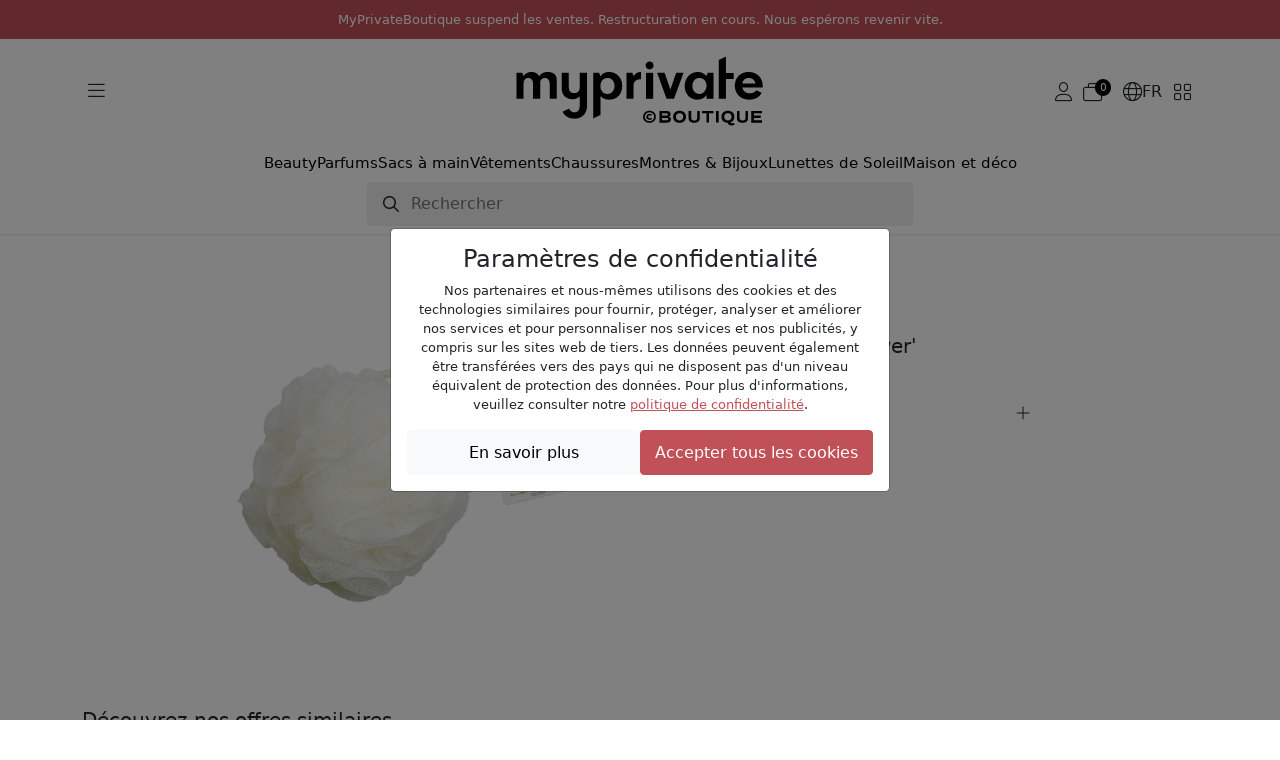

--- FILE ---
content_type: text/html; charset=UTF-8
request_url: https://www.myprivateboutique.ch/fr/boutique/products/beauty-140/cosmetiques-139/corps-145/luffa-bath-shower-p991301
body_size: 12737
content:
<!doctype html>
<html lang="fr">
<head>
<meta charset="utf-8">
<meta name="viewport" content="width=device-width, initial-scale=1">
<link rel=canonical href="https://www.myprivateboutique.ch/boutique/fr/produits/beauty-140/cosmetiques-139/corps-145/luffa-bath-shower-p991301" />
<link rel=alternate hreflang="en" href="https://www.myprivateboutique.ch/boutique/en/products/beauty-140/cosmetics-139/body-145/bath-shower-loofah-p991301" />
<link rel=alternate hreflang="fr" href="https://www.myprivateboutique.ch/boutique/fr/produits/beauty-140/cosmetiques-139/corps-145/luffa-bath-shower-p991301" />
<link rel=alternate hreflang="de" href="https://www.myprivateboutique.ch/boutique/de/produkte/pflege-140/kosmetik-139/korper-145/bath-shower-luffa-p991301" />
<link rel=alternate hreflang="x-default" href="https://www.myprivateboutique.ch/boutique/en/products/beauty-140/cosmetics-139/body-145/bath-shower-loofah-p991301" />
<meta name="keywords" content="MyPrivateBoutique" />
<meta name="description" content="_So Eco - Luffa Bath & Shower_

So Eco Ramie Bath & Shower Pouf est une éponge de bain pratique qui facilite lobtention dune peau propre et douce. Cette éponge de bain est fabriquée à partir dherbe de Chine naturelle et permet une exfoliation très douce de la peau. Elle élimine les cellules sèches et mortes et laisse la peau fraîche et propre. Elle est dotée dune poignée intégrée, ce qui vous permet de la suspendre à lintérieur de votre cabine de douche et de lavoir ainsi toujours à portée de main lorsque vous êtes sous la douche. Mouillez léponge, ajoutez votre savon corporel préféré, faites mousser et sentez la sensation agréable lorsque vous passez léponge sur votre peau. | MyPrivateBoutique" />
<meta property="fb:page_id" content="306228805077" />
<meta property="fb:app_id" content="739679376090294">
<title>Luffa Bath & Shower: So Eco | MyPrivateBoutique</title>
<meta name="google-signin-scope" content="profile email"/>
<meta name="google-signin-client_id" content="437721622005-uaib843mc4f2b90velpfmsftfpnfliu8.apps.googleusercontent.com" />
<script src="https://cdnjs.cloudflare.com/ajax/libs/jquery/3.6.0/jquery.min.js" integrity="sha512-894YE6QWD5I59HgZOGReFYm4dnWc1Qt5NtvYSaNcOP+u1T9qYdvdihz0PPSiiqn/+/3e7Jo4EaG7TubfWGUrMQ==" crossorigin="anonymous" referrerpolicy="no-referrer"></script>
<script src="https://accounts.google.com/gsi/client" async defer referrerpolicy="strict-origin-when-cross-origin" ></script>
<script src="https://kit.fontawesome.com/5c1f45afbd.js" crossorigin="anonymous"></script>
<link rel="stylesheet" href="https://cdn.jsdelivr.net/npm/swiper@8/swiper-bundle.min.css"/>
<script src="https://cdn.jsdelivr.net/npm/swiper@8/swiper-bundle.min.js"></script>
<script>
    window.dataLayer = window.dataLayer || [];
    function gtag() { dataLayer.push(arguments); }
    gtag('consent', 'default', {
        'ad_user_data': 'granted',
        'ad_personalization': 'granted',
        'ad_storage': 'granted',
        'analytics_storage': 'granted',
    });
    gtag('js', new Date());
    gtag('config', 'G-RYVB4PNVS5');
</script>
<script>window.mpb = {"auth":false,"decimal":".","milSep":"'","curSym":"CHF","shortZero":".-","langCode":"fr","BISN_pidsByState":[[991301],[]]}</script>
<script>
    window['__initialState__'] = [];
    window.boutique = {
        language: "fr",
        searchLabel: "Rechercher",
        categoriesSearchLabel:  "Catégories",
        brandsSearchLabel:  "Marques",
        productsSearchLabel:  "Produits",
        seeMoreLabel:  "Afficher les résultats de la recherche",
        noResultsLabel: "Désolé, aucun résultat disponible",
        clearSearchLabel: "Clear search",
        deleteAllNotificationsConfirmation: "Voulez-vous vraiment effacer toutes les notifications?",
        userPopup: {
            email: "E-mail",
            password: "Mot de passe",
            loginNow: "Identifiez-vous svp!",
            registerNow: "S'inscrire maintenant!",
            login: "Connexion",
            register: "S'inscrire",
            or: "Ou",
            secure: "Paiement sécurisé",
            trade: "Protection achat &amp; vente",
            money: "Remboursement",
            authenticity: "Authenticité",
            confidentiality: "Confidentialité",
            already: "Déjà membre?",
            need: "Pas encore Membre?",
            offers: "Vous recevrez nos offres quotidiennes",
            signInWithFacebook: "Identifiez-vous avec Facebook",
            signInWithApple: "Identifiez-vous avec Apple",
            loginError: "Erreur, veuillez vérifier votre email et votre mot de passe.",
            registerError: "Erreur, veuillez mettre à jour les champs soumis.",
            passwordReset: "Veuillez indiquer votre adresse email et nous vous ferons parvenir un lien afin de mettre à jour votre mot de passe.",
            passwordResetSuccess: "Un lien pour enregistrer un nouveau mot de passe a été envoyé par email.",
            send: "Envoyer",
            forgot: "Mot de passe oublié?",
            backTo: "Retour connexion",
            reset: "Réinitialiser votre mot de passe",
            expiredToken: "Expired token",
            errors: {
                base: "Erreur inconnue",
                accountExists: "Ce compte existe déjà",
                facebook: "Erreur Facebook",
                wrongPassword: "Mauvais mot de passe",
                noUser: "Utilisateur non trouvé",
                required: "Obligatoire",
                email: "Adresse e-mail invalide",
                password: "Mot de passe incorrect"
            }
        },
        reset: {
            password: "Mot de passe",
            confirmPassword: "Confirmer le mot de passe",
            send: "Envoyer",
            success: "Un lien pour enregistrer un nouveau mot de passe a été envoyé par email.",
            resetPassword: "Réinitialiser votre mot de passe",
            confirmNewPassword: "Confirmer le nouveau mot de passe",
            newPassword: "Nouveau mot de passe",
            expiredToken: "Token Expired",
            expiredReasons: "Your token has expired. Please request a new Password.",
            security: "Sécurité",
            securityReasons: "Pour la sécurtié de votre compte vous devez mettre à jour votre mot de passe. Nous vous avons envoyé par email un lien afin de mettre à jour votre mot de passe.",
            errors: {
                password: "Veuillez utiliser un mot de passe avec minimum 8 lettres, 1 majuscule, 1 caractère spécial et 1 chiffre",
                noUser: "Utilisateur non trouvé",
                required: "Obligatoire",
                email: "Adresse e-mail invalide",
                passwordMatch: "Les mots de passe ne correspondent pas"
            }
        },
        product: {
            addFavourite: "Ajouter aux favoris",
            removeFavourite: "Supprimer des favoris",
        }
    };
    window.boutiqueOrders = { text: {} }
</script>

    <link href='/boutique/css/style.css?t=HBMNLQ' rel='stylesheet' type='text/css'/>
    <link href='/bower_components/select2/dist/css/select2.min.css?t=EPonKA' rel='stylesheet' type='text/css'/>
<script type="application/ld+json">
{
    "@context": "https://schema.org/",
    "@type": "Product",
    "name": "Luffa 'Bath & Shower'",
    "image": [
        "https://www.myprivateboutique.ch/images/product/zoom/991301.jpg?t=FP4yNw"
    ],
    "description": "_So Eco - Luffa 'Bath & Shower'_ So Eco Ramie Bath & Shower Pouf est une éponge de bain pratique qui facilite l'obtention d'une peau propre et douce. Cette éponge de bain est fabriquée à partir d'herbe de Chine naturelle et permet une exfoliation très douce de la peau. Elle élimine les cellules sèches et mortes et laisse la peau fraîche et propre. Elle est dotée d'une poignée intégrée, ce qui vous permet de la suspendre à l'intérieur de votre cabine de douche et de l'avoir ainsi toujours à portée de main lorsque vous êtes sous la douche. Mouillez l'éponge, ajoutez votre savon corporel préféré, faites mousser et sentez la sensation agréable lorsque vous passez l'éponge sur votre peau.",
    "brand": {
        "@type": "Brand",
        "name": "So Eco"
    },
    "offers": {
        "@type": "Offer",
        "url": "https://www.myprivateboutique.ch/boutique/produits/beauty-140/cosmetiques-139/corps-145/luffa-bath-shower-p991301",
        "priceCurrency": "CHF",
        "price": 2.9,
        "itemCondition": "https://schema.org/NewCondition",
        "availability": "https://schema.org/SoldOut"
    }
}</script>
    <script src='/boutique/js/iframeResizer.min.js?t=Fi8DEg'></script>
    <script src='/boutique/js/_product.js?t=HBMNIQ'></script>
    <script src='/boutique/js/_cart_timer.js?t=FkGX9A'></script>
    <script src='/boutique/js/tracker.min.js?t=FsaK-g'></script>
    <script src='/bower_components/select2/dist/js/select2.full.min.js?t=EPonKA'></script>
</head>
<body class="with_header hide_promo">

<script>
    mpb = mpb || {};
    mpb.promo_date = "2026-04-30 23:59:59";
</script>
<header>
    <style>
        header .notice {
            flex-direction: column;
            font-size: small;
            padding: 10px !important;
            text-transform: initial;
            text-align: center;
        }
        header .notice p {
            margin: 0;
        }
        body.with_header.hide_promo {
            padding-top: 19rem !important;
        }
    </style>
    <div class="mention notice">
        <p>MyPrivateBoutique suspend les ventes. Restructuration en cours. Nous espérons revenir vite.</p>    </div>
    <!--
                <div class="mention">
                <a href="/boutique/fr/landing?situation=top_banner" role="button" >Parrainez un ami et recevez CHF 30.-</span></a>
            </div>
            -->

    <div class="menu">
        <div class="container">
            <div class="main">
                <div class="d-flex flex-sm-grow-0 flex-lg-grow-1 gap-2">
                    <button class="btn d-mobile" type="button" data-bs-toggle="offcanvas" data-bs-target="#offcanvasMenuMobile" aria-controls="offcanvasMenuMobile">
                        <i class="fa-light fa-bars"></i>
                    </button>
                    <button class="btn d-desktop" type="button" data-bs-toggle="offcanvas" data-bs-target="#offcanvasMenuExclusive" aria-controls="offcanvasMenuExclusive">
                        <i class="fa-light fa-bars"></i>
                    </button>
                    <button class="btn d-mobile" type="button" id="toggle-search">
                        <i class="fa-light fa-magnifying-glass"></i>
                    </button>
                </div>
                <div class="d-flex justify-content-center">
                    <a href="/boutique/fr/"><img src="/images/logos/myPrivateBoutique_logo.svg" class="mpb_logo" alt="MyPrivateBoutique"></a>
                </div>
                <div class="d-flex flex-sm-grow-0 flex-lg-grow-1 justify-content-end gap-2 toolbar">
                                            <button class="btn d-none d-sm-flex js-trigger-user-popup" type="button">
                            <i class="fa-light fa-user"></i>
                        </button>
                                                            <a href="/boutique/fr/cart" class="btn d-flex align-items-center gap-1" role="button">
                        <span class="fa-light fa-stack has-badge" data-count="0" id="topCartQty">
                            <i class="fa-light fa-briefcase-blank fa-stack"></i>
                        </span>
                    </a>
                                        <button class="btn d-none d-sm-flex align-items-center gap-1" type="button" data-bs-toggle="offcanvas" data-bs-target="#offcanvasMenuLang" aria-controls="offcanvasMenuLang">
                        <i class="fa-light fa-globe"></i>
                        <span>FR</span>
                    </button>
                    <button class="btn d-none d-sm-flex" type="button" data-bs-toggle="offcanvas" data-bs-target="#offcanvasMenuStore" aria-controls="offcanvasMenuStore">
                        <i class="fa-light fa-grid-2"></i>
                    </button>
                </div>
            </div>
            <div class="row typologies">
                <div class="col d-flex justify-content-center">
                    <ul class="nav menu-links">
                                                    <li class="nav-item">
                                <a class="nav-link" href="/boutique/fr/produits/beauty-140">Beauty</a>
                            </li>
                                                    <li class="nav-item">
                                <a class="nav-link" href="/boutique/fr/produits/beauty-140/parfums-40">Parfums</a>
                            </li>
                                                    <li class="nav-item">
                                <a class="nav-link" href="/boutique/fr/produits/vetements-et-accessoires-141/sacs-a-main-118">Sacs à main</a>
                            </li>
                                                    <li class="nav-item">
                                <a class="nav-link" href="/boutique/fr/produits/vetements-et-accessoires-141/vetements-64">Vêtements</a>
                            </li>
                                                    <li class="nav-item">
                                <a class="nav-link" href="/boutique/fr/produits/vetements-et-accessoires-141/chaussures-137">Chaussures</a>
                            </li>
                                                    <li class="nav-item">
                                <a class="nav-link" href="/boutique/fr/produits/montres-bijoux-142">Montres & Bijoux</a>
                            </li>
                                                    <li class="nav-item">
                                <a class="nav-link" href="/boutique/fr/produits/lunettes-452/lunettes-de-soleil-52">Lunettes de Soleil</a>
                            </li>
                                                    <li class="nav-item">
                                <a class="nav-link" href="/boutique/fr/produits/maison-et-deco-491">Maison et déco</a>
                            </li>
                                            </ul>
                </div>
            </div>
            <div class="row search closed" id="js-search-wrapper">
                <div class="col-sm-10 col-md-8 col-lg-6">
                    <form id="js-search">
                        <input class="form-control" type="text" placeholder="Rechercher">
                    </form>
                </div>
            </div>
        </div>
    </div>
</header>
<div class="offcanvas offcanvas-start" tabindex="-1" id="offcanvasMenuMobile" aria-labelledby="offcanvasMenuMobile">
    <div class="offcanvas-header">
        <img src="/images/logos/myPrivateBoutique_logo.svg" class="mpb_logo" alt="MyPrivateBoutique">
        <button type="button" class="btn btn-close text-reset" data-bs-dismiss="offcanvas" aria-label="Close"></button>
    </div>
    <div class="offcanvas-body">
        <div class="d-flex flex-column gap-4">
            <button class="btn text-uppercase" type="button" data-bs-toggle="offcanvas" data-bs-target="#offcanvasMenuExclusive" aria-controls="offcanvasMenuExclusive">
                <span>Les ventes privées en cours</span>
                <i class="fa-light fa-angle-right"></i>
            </button>
            <div class="d-flex flex-column">
                <h6 class="text-uppercase">Magasins</h6>
                <button class="btn" type="button" data-bs-toggle="offcanvas" data-bs-target="#offcanvasMenuStore" aria-controls="offcanvasMenuStore">
                    <span>Changer d'online shop</span>
                    <i class="fa-light fa-angle-right"></i>
                </button>
            </div>
                            <div class="d-flex flex-column">
                    <h6 class="text-uppercase">Mon compte</h6>
                    <button class="btn js-trigger-user-popup" type="button" data-bs-dismiss="offcanvas">
                        <span>S'identifier</span>
                        <i class="fa-light fa-angle-right"></i>
                    </button>
                </div>
                        <div class="d-flex flex-column">
                <h6 class="text-uppercase">Changer de langue</h6>
                <button class="btn" type="button" data-bs-toggle="offcanvas" data-bs-target="#offcanvasMenuLang" aria-controls="offcanvasMenuLang">
                    <span>
                        <i class="fa-light fa-globe"></i>
                        <span>Français</span>
                    </span>
                    <i class="fa-light fa-angle-right"></i>
                </button>
            </div>
        </div>
    </div>
</div>
<div class="offcanvas offcanvas-start" tabindex="-1" id="offcanvasMenuExclusive" aria-labelledby="offcanvasMenuExclusiveLabel">
    <div class="offcanvas-header">
        <h3 id="offcanvasMenuExclusiveLabel">Ventes Privées en cours</h3>
        <button type="button" class="btn btn-close text-reset" data-bs-dismiss="offcanvas" aria-label="Close"></button>
    </div>
    <div class="offcanvas-body">
                    <div class="offer d-flex align-items-center justify-content-between gap-3 position-relative">
                <div>
                    <h6>Sacs à Main de Luxe</h6>
                    <span>Tod's, Tory Burch, Chloé, Furla, Stella McCartney...</span>
                </div>
                <a href="/boutique/fr/vente-privee/sacs-a-main-de-luxe-153445?viewsubcats=1" class="stretched-link">
                    <i class="fa-light fa-arrow-right-long"></i>
                </a>
            </div>
                    <div class="offer d-flex align-items-center justify-content-between gap-3 position-relative">
                <div>
                    <h6>Sélection Luxe Enfants</h6>
                    <span>Moncler, Burberry, Stone Island, Golden Goose...</span>
                </div>
                <a href="/boutique/fr/vente-privee/selection-luxe-enfants-153448?viewsubcats=1" class="stretched-link">
                    <i class="fa-light fa-arrow-right-long"></i>
                </a>
            </div>
                    <div class="offer d-flex align-items-center justify-content-between gap-3 position-relative">
                <div>
                    <h6>Luxe & Déco de Maison</h6>
                    <span>Ginori 1735, Versace Home, Bitossi, Assouline...</span>
                </div>
                <a href="/boutique/fr/vente-privee/luxe-deco-de-maison-153459?viewsubcats=1" class="stretched-link">
                    <i class="fa-light fa-arrow-right-long"></i>
                </a>
            </div>
                    <div class="offer d-flex align-items-center justify-content-between gap-3 position-relative">
                <div>
                    <h6>Marc Jacobs | Pinko</h6>
                    <span>Sélection de luxe</span>
                </div>
                <a href="/boutique/fr/vente-privee/marc-jacobs-pinko-153488?viewsubcats=1" class="stretched-link">
                    <i class="fa-light fa-arrow-right-long"></i>
                </a>
            </div>
                    <div class="offer d-flex align-items-center justify-content-between gap-3 position-relative">
                <div>
                    <h6>Armani</h6>
                    <span>Montres et lunettes de soleil</span>
                </div>
                <a href="/boutique/fr/vente-privee/armani-153496?viewsubcats=1" class="stretched-link">
                    <i class="fa-light fa-arrow-right-long"></i>
                </a>
            </div>
                    <div class="offer d-flex align-items-center justify-content-between gap-3 position-relative">
                <div>
                    <h6>Sélection de Cosmétiques</h6>
                    <span>Clinique, Stendhal, Mustela, La Prairie, Chanel...</span>
                </div>
                <a href="/boutique/fr/vente-privee/selection-de-cosmetiques-153432?viewsubcats=1" class="stretched-link">
                    <i class="fa-light fa-arrow-right-long"></i>
                </a>
            </div>
                    <div class="offer d-flex align-items-center justify-content-between gap-3 position-relative">
                <div>
                    <h6>Kérastase</h6>
                    <span>Professional Hair Care & Styling Products</span>
                </div>
                <a href="/boutique/fr/vente-privee/kerastase-153413?viewsubcats=1" class="stretched-link">
                    <i class="fa-light fa-arrow-right-long"></i>
                </a>
            </div>
                    <div class="offer d-flex align-items-center justify-content-between gap-3 position-relative">
                <div>
                    <h6>Carolina Herrera | Jean Paul Gaultier</h6>
                    <span>Parfums haut de gamme</span>
                </div>
                <a href="/boutique/fr/vente-privee/carolina-herrera-jean-paul-gaultier-153484?viewsubcats=1" class="stretched-link">
                    <i class="fa-light fa-arrow-right-long"></i>
                </a>
            </div>
                    <div class="offer d-flex align-items-center justify-content-between gap-3 position-relative">
                <div>
                    <h6>Gucci | Fendi | Burberry</h6>
                    <span>Femmes et hommes</span>
                </div>
                <a href="/boutique/fr/vente-privee/gucci-fendi-burberry-153440?viewsubcats=1" class="stretched-link">
                    <i class="fa-light fa-arrow-right-long"></i>
                </a>
            </div>
                    <div class="offer d-flex align-items-center justify-content-between gap-3 position-relative">
                <div>
                    <h6>Saint Laurent </h6>
                    <span>Femmes et hommes</span>
                </div>
                <a href="/boutique/fr/vente-privee/saint-laurent-153424?viewsubcats=1" class="stretched-link">
                    <i class="fa-light fa-arrow-right-long"></i>
                </a>
            </div>
                    <div class="offer d-flex align-items-center justify-content-between gap-3 position-relative">
                <div>
                    <h6>Golden Goose</h6>
                    <span>Femmes et hommes</span>
                </div>
                <a href="/boutique/fr/vente-privee/golden-goose-153420?viewsubcats=1" class="stretched-link">
                    <i class="fa-light fa-arrow-right-long"></i>
                </a>
            </div>
                    <div class="offer d-flex align-items-center justify-content-between gap-3 position-relative">
                <div>
                    <h6>Valentino Garavani</h6>
                    <span>Femmes et hommes</span>
                </div>
                <a href="/boutique/fr/vente-privee/valentino-garavani-153416?viewsubcats=1" class="stretched-link">
                    <i class="fa-light fa-arrow-right-long"></i>
                </a>
            </div>
                    <div class="offer d-flex align-items-center justify-content-between gap-3 position-relative">
                <div>
                    <h6>Villa Altachiara</h6>
                    <span>Vaisselle et Arts De La Table</span>
                </div>
                <a href="/boutique/fr/vente-privee/villa-altachiara-153397?viewsubcats=1" class="stretched-link">
                    <i class="fa-light fa-arrow-right-long"></i>
                </a>
            </div>
                    <div class="offer d-flex align-items-center justify-content-between gap-3 position-relative">
                <div>
                    <h6>Parfums Exclusifs</h6>
                    <span>Hermès, Versace, CK, Narciso Rodriguez, Prada...</span>
                </div>
                <a href="/boutique/fr/vente-privee/parfums-exclusifs-153425?viewsubcats=1" class="stretched-link">
                    <i class="fa-light fa-arrow-right-long"></i>
                </a>
            </div>
                    <div class="offer d-flex align-items-center justify-content-between gap-3 position-relative">
                <div>
                    <h6>Shiseido | Sensai</h6>
                    <span>Soins de luxe japonais</span>
                </div>
                <a href="/boutique/fr/vente-privee/shiseido-sensai-153402?viewsubcats=1" class="stretched-link">
                    <i class="fa-light fa-arrow-right-long"></i>
                </a>
            </div>
                    <div class="offer d-flex align-items-center justify-content-between gap-3 position-relative">
                <div>
                    <h6>Rabanne</h6>
                    <span>Parfums de créateurs</span>
                </div>
                <a href="/boutique/fr/vente-privee/rabanne-153400?viewsubcats=1" class="stretched-link">
                    <i class="fa-light fa-arrow-right-long"></i>
                </a>
            </div>
                    <div class="offer d-flex align-items-center justify-content-between gap-3 position-relative">
                <div>
                    <h6>Chanel | Dior</h6>
                    <span>Beauté classique haut de gamme</span>
                </div>
                <a href="/boutique/fr/vente-privee/chanel-dior-153196?viewsubcats=1" class="stretched-link">
                    <i class="fa-light fa-arrow-right-long"></i>
                </a>
            </div>
                    <div class="offer d-flex align-items-center justify-content-between gap-3 position-relative">
                <div>
                    <h6>Sélection de Soins Capillaires</h6>
                    <span>Alfaparf, Redken, L'Oréal, Christophe Robin...</span>
                </div>
                <a href="/boutique/fr/vente-privee/selection-de-soins-capillaires-153366?viewsubcats=1" class="stretched-link">
                    <i class="fa-light fa-arrow-right-long"></i>
                </a>
            </div>
                    <div class="offer d-flex align-items-center justify-content-between gap-3 position-relative">
                <div>
                    <h6>Xerjoff</h6>
                    <span>Parfums de luxe</span>
                </div>
                <a href="/boutique/fr/vente-privee/xerjoff-153193?viewsubcats=1" class="stretched-link">
                    <i class="fa-light fa-arrow-right-long"></i>
                </a>
            </div>
                    <div class="offer d-flex align-items-center justify-content-between gap-3 position-relative">
                <div>
                    <h6>Selection de Luxe</h6>
                    <span>Max Mara, C.Louboutin, Loewe, Wooyoungmi...</span>
                </div>
                <a href="/boutique/fr/vente-privee/selection-de-luxe-153362?viewsubcats=1" class="stretched-link">
                    <i class="fa-light fa-arrow-right-long"></i>
                </a>
            </div>
                    <div class="offer d-flex align-items-center justify-content-between gap-3 position-relative">
                <div>
                    <h6>Fendi</h6>
                    <span>Femmes et hommes</span>
                </div>
                <a href="/boutique/fr/vente-privee/fendi-153386?viewsubcats=1" class="stretched-link">
                    <i class="fa-light fa-arrow-right-long"></i>
                </a>
            </div>
                    <div class="offer d-flex align-items-center justify-content-between gap-3 position-relative">
                <div>
                    <h6>Bottega Venetta</h6>
                    <span>Femmes et hommes</span>
                </div>
                <a href="/boutique/fr/vente-privee/bottega-venetta-153381?viewsubcats=1" class="stretched-link">
                    <i class="fa-light fa-arrow-right-long"></i>
                </a>
            </div>
                    <div class="offer d-flex align-items-center justify-content-between gap-3 position-relative">
                <div>
                    <h6>Dolce&Gabbana | Versace</h6>
                    <span>Femmes et hommes</span>
                </div>
                <a href="/boutique/fr/vente-privee/dolce-gabbana-versace-153376?viewsubcats=1" class="stretched-link">
                    <i class="fa-light fa-arrow-right-long"></i>
                </a>
            </div>
            </div>
</div>
<div class="offcanvas offcanvas-end" tabindex="-1" id="offcanvasMenuLang" aria-labelledby="offcanvasMenuLangLabel">
    <div class="offcanvas-header">
        <h3 id="offcanvasMenuLangLabel">Changer de langue</h3>
        <button type="button" class="btn btn-close text-reset" data-bs-dismiss="offcanvas" aria-label="Close"></button>
    </div>
    <div class="offcanvas-body">
        <div class="d-flex flex-column gap-3">
                            <a href="/boutique/en/products/beauty-140/cosmetics-139/body-145/bath-shower-loofah-p991301">English</a>                            <a href="/boutique/fr/produits/beauty-140/cosmetiques-139/corps-145/luffa-bath-shower-p991301">Français</a>                            <a href="/boutique/de/produkte/pflege-140/kosmetik-139/korper-145/bath-shower-luffa-p991301">Deutsch</a>                    </div>
    </div>
</div>
<div class="offcanvas offcanvas-end" tabindex="-1" id="offcanvasMenuStore" aria-labelledby="offcanvasMenuStoreLabel">
    <div class="offcanvas-header">
        <h3 id="offcanvasMenuStoreLabel">Changer d'online shop</h3>
        <button type="button" class="btn btn-close text-reset" data-bs-dismiss="offcanvas" aria-label="Close"></button>
    </div>
    <div class="offcanvas-body">
        <span>Si vous sélectionnez un autre online shop, vous serez redirigé.</span>
        <span>Ne vous inquiétez pas, le panier en relation à cet online shop restera enregistré.</span>
        <div class="d-flex flex-column gap-3 mt-5">
            <a href="/boutique/fr/" class="btn selected">
                <img src="/images/logos/myPrivateBoutique_logo.svg" class="mpb_logo" alt="MyPrivateBoutique">
                <span>Vous êtes ici</span>
            </a>
            <a href="/dressing/fr/?utm_source=myprivateboutique.ch&utm_medium=referral&utm_campaign=homepage&utm_term=toplink" class="btn">
                <img src="/dressing/images/logo_dressing.svg" class="mpb_logo" alt="MyPrivateDressing">
                <i class="fa-light fa-arrow-up-right"></i>
            </a>
            <a href="/cellar/fr/?utm_source=myprivateboutique.ch&utm_medium=referral&utm_campaign=homepage&utm_term=toplink" class="btn">
                <img src="/cellar/images/logo_cellar.svg" class="mpb_logo" alt="MyPrivateCellar">
                <i class="fa-light fa-arrow-up-right"></i>
            </a>
        </div>
    </div>
</div>
<div class="offcanvas offcanvas-end" tabindex="-1" id="offcanvasMenuNotifications" aria-labelledby="offcanvasMenuNotificationsLabel">
    <div class="offcanvas-header">
        <h3 id="offcanvasMenuNotificationsLabel">Notifications</h3>
        <button type="button" class="btn btn-close text-reset" data-bs-dismiss="offcanvas" aria-label="Close"></button>
    </div>
    <div class="offcanvas-body">
                <div class="d-flex flex-column gap-3">
                    </div>
    </div>
</div>
<section id="search_section">
    <div id="dsp_products_search" class="container"></div>
</section>
<section id="content_section">
<script>
    mpb = mpb || {};
    mpb.product_id = 991301;
    mpb.preview_info = [];
    mpb.starting_product_options = [];
    mpb.promo_date = "";
    mpb.msg_choose_size = "";
    mpb.msg_no_option_error = "Veuillez sélectionner une option";
</script>
<div class="container" id="dsp_product">
            <div class="row justify-content-center mb-1 mb-sm-3">
        <div class="col-md-4">
            <div class="swiper productSwipper">
                <div class="swiper-wrapper">
                    <div class="swiper-slide">
                        <div class="swiper-zoom-container ratio ratio-1x1">
                            <img src="https://www.myprivateboutique.ch/images/product/zoom/991301.jpg" class="img-fluid" alt="Luffa 'Bath & Shower'">
                        </div>
                    </div>
                                    </div>
                <div class="swiper-pagination"></div>
                                <button class="btn btn-zoom-in" type="button">
                    <i class="fa-light fa-magnifying-glass-plus"></i>
                    <i class="fa-light fa-magnifying-glass-minus"></i>
                </button>
            </div>
                    </div>
        <div class="col-md-4 offset-md-1 d-flex flex-column gap-3">
            <div class="brand_and_name">
                <div class="brand_and_favourite">
                    <h2 class="brand">So Eco</h2>
                                    </div>
                <h1 class="name">Luffa 'Bath & Shower'</h1>
            </div>
            <div class="prices">
                <div class="price">
                    <div class="our_price">
                        <span class="currency">CHF</span> <span class="amount">2.90</span>                    </div>
                                    </div>
                                    <div class="retail_price"><span class="currency">CHF</span> <span class="amount">4.90</span></div>
                            </div>
                                                                        			<!--
            <div class="add_to_cart">
                                    <h3 class="sold_out">Épuisé</h3>
                    <div class="back-in-stock js-trigger-user-popup" data-pid="991301" style="display:none">
                        Me prévenir                         <i class='fa'></i>
                    </div>
                            </div>
			-->
            <div class="accordion accordion-flush">
                                    <div class="accordion-item">
                        <h3 class="accordion-header">
                            <button class="accordion-button collapsed" type="button" data-bs-toggle="collapse" data-bs-target="#panel-description">
                                <i class="fa-light fa-file-lines"></i>
                                Description                            </button>
                        </h3>
                        <div id="panel-description" class="accordion-collapse collapse">
                            <div class="accordion-body">
                                <div class="description">
                                     <strong>So Eco - Luffa 'Bath & Shower'</strong><br /><br />So Eco Ramie Bath & Shower Pouf est une éponge de bain pratique qui facilite l'obtention d'une peau propre et douce. Cette éponge de bain est fabriquée à partir d'herbe de Chine naturelle et permet une exfoliation très douce de la peau. Elle élimine les cellules sèches et mortes et laisse la peau fraîche et propre. Elle est dotée d'une poignée intégrée, ce qui vous permet de la suspendre à l'intérieur de votre cabine de douche et de l'avoir ainsi toujours à portée de main lorsque vous êtes sous la douche. Mouillez l'éponge, ajoutez votre savon corporel préféré, faites mousser et sentez la sensation agréable lorsque vous passez l'éponge sur votre peau.  <br/>                                 </div>
                            </div>
                        </div>
                    </div>
                                                            </div>
        </div>
    </div>
    <div class="row my-5 recommended-products" style="display: none;">
        <div class="col">
            <h5>Découvrez nos offres similaires</h5>
        </div>
        <div id="related-recs"></div>
        <script type="text/html" id="related-template">
            <![CDATA[
                {{ if (SC.page.products.length > 5) { }}
                <div class="scarab-itemlist swiper recommendedSwipper">
                    <div class="swiper-wrapper">
                        {{ for (var i=0; i < SC.page.products.length; i++) { }}
                        {{ var p = SC.page.products[i]; }}
                        {{ p.price = parseFloat(p.price).toFixed(2); }}
                        {{ p.msrp = parseFloat(p.msrp).toFixed(2); }}
                        {{ language = window.boutique.language; }}
                        {{ if (language == 'fr') { }}
                            {{ title = p.c_title_fr.substring(p.c_title_fr.indexOf('-')+1); }}
                            {{ link = p.c_link_ch_fr; }}
                        {{ } }}
                        {{ if (language == 'de') { }}
                            {{ title = p.c_title_de.substring(p.c_title_de.indexOf('-')+1); }}
                            {{ link = p.c_link_ch_de; }}
                        {{ } }}
                        {{ if (language == 'en') { }}
                            {{ title = p.title.substring(p.title.indexOf('-')+1); }}
                            {{ link = p.link; }}
                        {{ } }}
                        <div data-scarabitem="{{= p.id }}" class="scarab-item swiper-slide product">
                            <a href="{{= link }}">
                                <div class="product_image">
                                    <img src="{{= p.image }}" alt="{{= p.brand + title }}">
                                </div>
                                <div class="product_body">
                                    <div class="brand">{{= p.brand }}</div>
                                    <div class="name">{{= title }}</div>
                                    <div class="prices">
                                        <span class="our_price"><span class="chf">CHF</span> {{= p.price }}</span> <span class="retail_price" {{= p.msrp > 0 ? '' : 'hidden' }}><span class="chf">CHF</span> {{= p.msrp }}</span>
                                    </div>
                                </div>
                            </a>
                        </div>
                        {{ } }}
                    </div>
                </div>
                <div class="swiper-button-next"><i class="fa-solid fa-angle-right"></i></div>
                <div class="swiper-button-prev"><i class="fa-solid fa-angle-left"></i></div>
                {{ } }}
            ]]>
        </script>
    </div>
        <div class="row gy-2">
    <div class="col-md-6">
        <div class="mpb_info">
            <img src="/layout/templates/boutique/images/misc/swiss_flag.jpg">
            <div>
                <h6>Société 100% Suisse</h6>
            </div>
        </div>
    </div>
    <div class="col-md-6">
        <div class="mpb_info">
            <i class="fa-light fa-rotate-left"></i>
            <div>
                <h6>🌍 Économies maximales avec choix flexible</h6>
                <p>Meilleur prix <b>sans retour</b>. Option « Retour » disponible en supplément. Réduisons l'empreinte carbone ensemble!</p>
            </div>
        </div>
    </div>
        <div class="col-md-6">
        <div class="mpb_info">
            <i class="fa-light fa-certificate"></i>
            <div>
                <h6>Authenticité des articles de marque 100% garantie</h6>
            </div>
        </div>
    </div>
    <div class="col-md-6">
        <div class="mpb_info">
            <i class="fa-light fa-gift"></i>
            <div>
                <h6>Votre fidélité récompensée</h6>
                <p>Frais de livraison offerts à partir de <span class="currency">CHF</span> <span class="amount">500.-</span> d'achats cumulés durant les 3 derniers mois (min. commande 50.-)</p>
            </div>
        </div>
    </div>
</div>
</div>
<div class="offcanvas offcanvas-end" tabindex="-1" id="offcanvasMenuCheckout" aria-labelledby="offcanvasMenuCheckoutLabel">
    <div class="offcanvas-header">
        <h3 id="offcanvasMenuCheckoutLabel">Panier</h3>
        <button type="button" class="btn btn-close text-reset" data-bs-dismiss="offcanvas" aria-label="Close"></button>
    </div>
    <div class="offcanvas-body">
        <div class="d-flex flex-column gap-3">
            <div id="offcanvasMenuCheckoutCart" class="d-flex flex-column gap-3 mb-3"></div>
            <button type="button" class="btn btn-secondary" data-bs-dismiss="offcanvas" aria-label="Close">Continuer vos achats</button>
            <a href="/boutique/fr/cart" class="btn btn-secondary" tabindex="-1" role="button" aria-disabled="true">Passer à la caisse</a>
        </div>
    </div>
</div>
<div class="modal fade" id="infoReturnableModal" tabindex="-1" aria-labelledby="infoReturnableModalLabel" aria-hidden="true">
    <div class="modal-dialog modal-dialog-centered">
        <div class="modal-content">
            <div class="modal-header">
                <h5 class="modal-title" id="infoReturnableModalLabel">Politique de retour</h5>
                <button type="button" class="btn-close" data-bs-dismiss="modal" aria-label="Close"></button>
            </div>
            <div class="modal-body">
                🏆 <b>Notre Meilleur Prix du Marché:</b> Ce prix agressif est rendu possible car il inclut une politique de non-retour par défaut.
</p>
<p>
    En éliminant les coûts associés au traitement des retours (expédition, manutention et logistique), nous vous répercutons ces économies maximales directement.
</p>
<p>
    🌱 <b>Réduisez Votre Empreinte Carbone:</b> Saviez-vous que les retours contribuent significativement aux émissions de CO2. En vous engageant à acheter cet article dès le départ, vous nous aidez à réduire la logistique inverse et les expéditions inutiles, rendant votre achat plus écologique et soutenant une chaîne d'approvisionnement plus verte.            </div>
        </div>
    </div>
</div>

<script type="text/javascript">
    var ScarabQueue = ScarabQueue || [];
    (function(id) {
        if (document.getElementById(id)) return;
        var js = document.createElement('script'); js.id = id;
        js.src = '//cdn.scarabresearch.com/js/1E5F252EE650F46F/scarab-v2.js';
        var fs = document.getElementsByTagName('script')[0];
        fs.parentNode.insertBefore(js, fs);
    })('scarab-js-api');
    (function() {
        ScarabQueue.push(['recommend', {
            logic: 'RELATED',
            containerId: 'related-recs',
            templateId: 'related-template',
            limit: '15',
        }]);
    }());

    waitForElm('.scarab-itemlist').then((elm) => {

        $('.recommended-products').show();

        var isMobile = window.matchMedia("(max-width: 991px)").matches;
        var slides = isMobile ? 2 : 4;
        var stagePadding = Math.floor(window.innerWidth / slides);

        var swiper = new Swiper(".recommendedSwipper", {
            loop: true,
            slidesPerView: slides,
            spaceBetween: 30,
            navigation: {
                nextEl: ".swiper-button-next",
                prevEl: ".swiper-button-prev",
            },
        });
    });

    function waitForElm(selector) {
        return new Promise(resolve => {
            if (document.querySelector(selector)) {
                return resolve(document.querySelector(selector));
            }

            const observer = new MutationObserver(mutations => {
                if (document.querySelector(selector)) {
                    resolve(document.querySelector(selector));
                    observer.disconnect();
                }
            });

            observer.observe(document.body, {
                childList: true,
                subtree: true
            });
        });
    }
</script>
</section>
<footer>
    <div class="container">
        <div class="row">
            <div class="col-md-6">
                <div class="row">
                    <div class="col-md-4">
                        <div class="collapsible">
                            <button class="h6 collapsed"
                                data-bs-toggle="collapse" data-bs-target="#collapseTopCats"
                                aria-expanded="false" aria-controls="collapseTopCats">
                                <span>Top Catégories</span>
                                <i class="fa-light fa-plus"></i>
                                <i class="fa-light fa-minus"></i>
                            </button>
                            <div id="collapseTopCats" class="collapse show-desktop">
                                <ul>
                                                                            <li><a href="/boutique/fr/produits/beauty-140">Beauty</a></li>
                                                                            <li><a href="/boutique/fr/produits/beauty-140/parfums-40">Parfums</a></li>
                                                                            <li><a href="/boutique/fr/produits/vetements-et-accessoires-141/sacs-a-main-118">Sacs à main</a></li>
                                                                            <li><a href="/boutique/fr/produits/vetements-et-accessoires-141/vetements-64">Vêtements</a></li>
                                                                            <li><a href="/boutique/fr/produits/vetements-et-accessoires-141/chaussures-137">Chaussures</a></li>
                                                                            <li><a href="/boutique/fr/produits/montres-bijoux-142">Montres & Bijoux</a></li>
                                                                            <li><a href="/boutique/fr/produits/lunettes-452/lunettes-de-soleil-52">Lunettes de Soleil</a></li>
                                                                            <li><a href="/boutique/fr/produits/maison-et-deco-491">Maison et déco</a></li>
                                                                    </ul>
                            </div>
                        </div>
                    </div>
                    <div class="col-md-8">
                        <div class="collapsible">
                            <button class="h6 collapsed"
                                data-bs-toggle="collapse" data-bs-target="#collapseTopBrands"
                                aria-expanded="false" aria-controls="collapseTopBrands">
                                <span>Top Marques</span>
                                <i class="fa-light fa-plus"></i>
                                <i class="fa-light fa-minus"></i>
                            </button>
                            <div id="collapseTopBrands" class="collapse show-desktop">
                                <div class="row">
                                                                            <ul class="col-md-6">
                                                                                            <li><a href="/boutique/fr/les-marques/alexandre-de-paris-7279">Alexandre de Paris</a></li>
                                                                                            <li><a href="/boutique/fr/les-marques/benefit-8979">Benefit</a></li>
                                                                                            <li><a href="/boutique/fr/les-marques/biotherm-2">Biotherm</a></li>
                                                                                            <li><a href="/boutique/fr/les-marques/birkenstock-3185">Birkenstock</a></li>
                                                                                            <li><a href="/boutique/fr/les-marques/burberry-17">Burberry</a></li>
                                                                                            <li><a href="/boutique/fr/les-marques/clarins-1">Clarins</a></li>
                                                                                            <li><a href="/boutique/fr/les-marques/easy-life-170">Easy Life</a></li>
                                                                                            <li><a href="/boutique/fr/les-marques/fluff-12639">Fluff</a></li>
                                                                                            <li><a href="/boutique/fr/les-marques/gucci-29">Gucci</a></li>
                                                                                    </ul>
                                                                            <ul class="col-md-6">
                                                                                            <li><a href="/boutique/fr/les-marques/guerlain-30">Guerlain</a></li>
                                                                                            <li><a href="/boutique/fr/les-marques/herno-1427">Herno</a></li>
                                                                                            <li><a href="/boutique/fr/les-marques/karl-lagerfeld-paris-10027">Karl Lagerfeld Paris</a></li>
                                                                                            <li><a href="/boutique/fr/les-marques/michael-kors-321">Michael Kors</a></li>
                                                                                            <li><a href="/boutique/fr/les-marques/nars-7008">NARS</a></li>
                                                                                            <li><a href="/boutique/fr/les-marques/prada-38">Prada</a></li>
                                                                                            <li><a href="/boutique/fr/les-marques/rituals-9621">Rituals</a></li>
                                                                                            <li><a href="/boutique/fr/les-marques/skin-research-10444">Skin Research</a></li>
                                                                                            <li><a href="/boutique/fr/les-marques/ugg-701">UGG</a></li>
                                                                                    </ul>
                                                                    </div>
                            </div>
                        </div>
                    </div>
                </div>
            </div>
            <div class="col-md-3">
                <div class="collapsible">
                    <button class="h6 collapsed"
                        data-bs-toggle="collapse" data-bs-target="#collapseMPB"
                        aria-expanded="false" aria-controls="collapseMPB">
                        <span>My Private Boutique</span>
                        <i class="fa-light fa-plus"></i>
                        <i class="fa-light fa-minus"></i>
                    </button>
                    <div id="collapseMPB" class="collapse show-desktop">
                        <ul>
                            <li><a href="/boutique/fr/about-us">À propos de nous</a></li>
                            <li><a href="/boutique/fr/les-marques">Marques</a></li>
                            <li><a href="/boutique/fr/suppliers">Fournisseurs</a></li>
                            <li><a href="/boutique/fr/imprint">Mentions légales</a></li>
                            <li><a href="/boutique/fr/terms-and-conditions">Conditions générales</a></li>
                            <li><a href="/boutique/fr/return-policy">Politique de retour</a></li>
                            <li><a href="/boutique/fr/privacy-policy">Politique de confidentialité</a></li>
                        </ul>
                    </div>
                </div>
            </div>
            <div class="col-md-3 d-flex flex-column justify-content-between">
                <div class="language">
                    <button class="btn" type="button" data-bs-toggle="offcanvas" data-bs-target="#offcanvasMenuLang" aria-controls="offcanvasMenuLang">
                        <i class="fa-light fa-globe"></i>
                        <span>Français</span>
                    </button>
                </div>
            </div>
        </div>
        <div class="row mt-3 copyright align-items-end">
            <div class="col-md-3 order-2 order-sm-1 mt-3">
                <span>@2026 MyPrivateBoutique.ch<br>Tous les droits réservés</span>
            </div>
            <div class="col-md-6 order-1 order-sm-2 mt-3">
                <div class="payment-methods">
                    <div class="method">
                        <img src="/boutique/images/payments/mastercard.png" class="img-fluid" alt="Mastercard"/>
                    </div>
                    <div class="method">
                        <img src="/boutique/images/payments/visa.png" class="img-fluid" alt="Visa"/>
                    </div>
                    <div class="method d-flex justify-content-center align-items-center">
                        <i alt="Paypal" class="fa-thin fa-brands fa-paypal fa-xl" style="color:black"></i>
                    </div>
                    <div class="method">
                        <img src="/boutique/images/payments/postfinance.png" class="img-fluid" alt="Postfinance"/>
                    </div>
                    <div class="method">
                        <img src="/boutique/images/payments/cembrapay.png" class="img-fluid" alt="CembraPay"/>
                    </div>
                </div>
            </div>
            <div class="col-md-3 order-3 mt-3">
                <span class="d-inline d-sm-none">Retrouvez-nous sur:<br></span>
                <span>JBY SA, Route des Fayards 282<br></span>
                <span>1290 Versoix</span>
                <span><br><br><a href="mailto:info@myprivateboutique.ch">info@myprivateboutique.ch</a></span>
            </div>
        </div>
    </div>
</footer>
<div id="scroll-to-top" style="display:none"><a href="#"><i class="fa-light fa-chevron-up"></i></a></div>
<div id="js-snackbar"></div>
    <div id="js-user-popup" class="modal" data-show="login" data-go="https://www.myprivateboutique.ch:443/fr/boutique/products/beauty-140/cosmetiques-139/corps-145/luffa-bath-shower-p991301"></div>
    <script src="https://cdn.jsdelivr.net/npm/bootstrap@5.1.3/dist/js/bootstrap.bundle.min.js" integrity="sha384-ka7Sk0Gln4gmtz2MlQnikT1wXgYsOg+OMhuP+IlRH9sENBO0LRn5q+8nbTov4+1p" crossorigin="anonymous"></script>
<script src="/boutique/js/react/main.js?t=HCLUFQ" defer></script>
<input type="hidden" value="437721622005-uaib843mc4f2b90velpfmsftfpnfliu8.apps.googleusercontent.com" id="client_id">
    <script src='/boutique/js/kung-fu.js?t=Gt_CmA'></script>

<!-- EmarsysTracker -->
<script>
var ScarabQueue = ScarabQueue || [];
(function(id) {
  if (document.getElementById(id)) return;
  var js = document.createElement('script'); js.id = id;
  js.src = '//cdn.scarabresearch.com/js/1E5F252EE650F46F/scarab-v2.js';
  var fs = document.getElementsByTagName('script')[0];
  fs.parentNode.insertBefore(js, fs);
})('scarab-js-api');
(function() {
    var item, scarabPushData = {"view":"991301","cart":[],"language":"fr"};
    for (item in scarabPushData) {
        ScarabQueue.push([item, scarabPushData[item]]);
    }
    ScarabQueue.push(['go']);
}());
</script>

<!-- GoogleGlobalSiteTag -->

<!-- GoogleAdWords -->
<script>
    let client_id_t = $('#client_id').val();
    let duration = 300;
    function parseJwt (token) {
        var base64Url = token.split('.')[1];
        var base64 = base64Url.replace(/-/g, '+').replace(/_/g, '/');
        var jsonPayload = decodeURIComponent(atob(base64).split('').map(function(c) {
            return '%' + ('00' + c.charCodeAt(0).toString(16)).slice(-2);
        }).join(''));

        return JSON.parse(jsonPayload);
    };
    function handleCredentialResponse(response) {
        let token = JSON.parse(JSON.stringify(parseJwt(response.credential)));
        console.log(token);
        $.post('/ajax/user/login',  {token: token} ).done(function() {
            $("body").fadeOut(duration,function(){
                window.location.reload();
            })
        })

    }
    function getCookie(cname) {
        let name = cname + "=";
        let decodedCookie = decodeURIComponent(document.cookie);
        let ca = decodedCookie.split(';');
        for(let i = 0; i <ca.length; i++) {
            let c = ca[i];
            while (c.charAt(0) == ' ') {
            c = c.substring(1);
            }
            if (c.indexOf(name) == 0) {
            return c.substring(name.length, c.length);
            }
        }
        return "";
    }


    function renderGoogleButton() {
        let isMobile = "";
        if (!getCookie('user_session_id')) {
            google.accounts.id.initialize({
                client_id: client_id_t,
                callback: handleCredentialResponse
            });

            google.accounts.id.renderButton(
                document.getElementById("google-signin"),
                { theme: "outline", size: "large" , width: isMobile ? "290px" : "300px", locale: window.boutique.language}  // customization attributes
            );

            google.accounts.id.prompt();
        }
    }

    // window.onload = renderGoogleButton;
    window.addEventListener("load", function () { renderGoogleButton(); });

    let observer = new MutationObserver((mutations) => {
        mutations.forEach((mutation) => {
            if (mutation.type === 'childList') {
                let addedNodes = Array.from(mutation.addedNodes);
                let hasForm = addedNodes.some(node => 
                    node.classList && (node.classList.contains('user-popup-form') || node.classList.contains('register-popup-form'))
                );
                if (hasForm) {
                    renderGoogleButton();
                }
            }
        });
    });

    observer.observe(document, { childList: true, subtree: true });

</script>
<script type="text/javascript">
    function showModal() {
        if (typeof bootstrap !== 'undefined') {
            // boutique have bootstrap 5
            bootstrap.Modal.getOrCreateInstance(document.querySelector('#gdpr-modal')).show();
        } else {
            // cellar/dressing have bootstrap 3
            $('#gdpr-modal').modal({
                backdrop: 'static',
                keyboard: false
            });
        }
    }

    function hideModal() {
        if (typeof bootstrap !== 'undefined') {
            // boutique have bootstrap 5
            bootstrap.Modal.getOrCreateInstance(document.querySelector('#gdpr-modal')).hide();
        } else {
            // cellar/dressing have bootstrap 3
            $('#gdpr-modal').modal('hide')
        }
    }

    function acceptAllCookies() {
        document.cookie = "gdpr=accept-all;path=/;max-age=31536000;";
        hideModal();
    }

    function acceptNecessaryCookies() {
        document.cookie = "gdpr=accept-necessary;path=/;max-age=86400;";
        hideModal();
    }

    $(document).ready(function() {
        $("#gdpr-more-information").on("click", function() {
            $("#gdpr-modal .settings").fadeIn();
            $("#gdpr-more-information").hide();
            $("#gdpr-save-settings").show();
        });

        $("#gdpr-save-settings").on("click", function() {
            if ($("#marketing-switch").is(":checked")) {
                acceptAllCookies();
            } else {
                acceptNecessaryCookies();
            }
        });

        $("#gdpr-accept-all").on("click", function() {
            acceptAllCookies();
        });

    });

    $(window).on("load", function() {
        const getAppModal = document.getElementById('get-app') || document.getElementById('getApp');
        if (getAppModal) {
            const gdprModal = document.getElementById('gdpr-modal');
            gdprModal.classList.add('under-get-app');
            $('#get-app,#getApp').on('hidden.bs.modal', function(e) {
                gdprModal.classList.remove('under-get-app');
            });
        }
        showModal();
    });
</script>
<div class="modal fade" id="gdpr-modal" data-bs-backdrop="static" data-bs-keyboard="false" tabindex="-1">
    <div class="modal-dialog modal-dialog-centered modal-dialog-scrollable">
        <div class="modal-content">
            <div class="modal-body">
                <div>
                    <div class="h3">Paramètres de confidentialité</div>
                    <p>Nos partenaires et nous-mêmes utilisons des cookies et des technologies similaires pour fournir, protéger, analyser et améliorer nos services et pour personnaliser nos services et nos publicités, y compris sur les sites web de tiers. Les données peuvent également être transférées vers des pays qui ne disposent pas d'un niveau équivalent de protection des données. Pour plus d'informations, veuillez consulter notre <a href="/boutique/fr/privacy-policy">politique de confidentialité</a>.</p>
                    <div class="settings" style="display:none">
                        <div class="form-check form-switch">
                            <input class="form-check-input" type="checkbox" id="marketing-switch" checked>
                                                        <label class="form-check-label" for="marketing-switch">Marketing</label>
                        </div>
                        <div class="form-text">Ces technologies sont utilisées par les annonceurs pour diffuser des publicités correspondant à vos centres d'intérêt.</div>
                        <br>
                        <div class="form-check form-switch essential">
                            <input class="form-check-input" type="checkbox" id="essential-switch" checked disabled>
                                                        <label class="form-check-label" for="essential-switch">Essentiel</label>
                        </div>
                        <div class="form-text">Ces technologies sont nécessaires pour activer la fonctionnalité de base de notre service.</div>
                    </div>
                </div>
                <div>
                    <button class="btn btn-light" id="gdpr-more-information">
                        En savoir plus                    </button>
                    <button class="btn btn-light" id="gdpr-save-settings" style="display:none">
                        Enregistrer les paramètres                    </button>
                    <button class="btn btn-primary" id="gdpr-accept-all">
                        Accepter tous les cookies                    </button>
                </div>
            </div>
        </div>
    </div>
</div>
</body>
</html>


--- FILE ---
content_type: application/javascript
request_url: https://www.myprivateboutique.ch/boutique/js/_cart_timer.js?t=FkGX9A
body_size: 3336
content:
window.mpb = window.mpb || {};

$(function() {
    // IDs of spans for cart amount and timer
    const $timer = $("#timer");
    const $expireTxt = $(".expire-text");
    // number of seconds left on pageLoad
    let timeLeft = $timer.data("timeleft");
    let lifeSpan = $timer.data("lifespan");
    // current number of seconds left
    let seconds = timeLeft;
    let step = 1;
    let checkAtSeconds = [5, 30, 60, 120, 240];
    // id of current timeout
    let timeout = null;
    let timeoutHandler = checkSeconds;

    // aux function
    const pad = function(n, width, z) {
        n = n + "";
        return n.length >= width ? n : new Array(width - n.length + 1).join(z || "0") + n;
    };

    // if we have seconds to go, and we have a timer to show those seconds, start the timer
    if ($timer.length && seconds) setCartTimeout();

    // updates seconds display to given s and clears timeout
    function setSeconds(s, expired) {
        if (timeout) {
            clearTimeout(timeout);
            timeout = 0;
        }
        seconds = s;
        if (s) {
            if (
                checkAtSeconds.some(function(cs) {
                    return cs === seconds;
                })
            ) {
                checkSeconds();
            }
            $timer.html(pad(Math.floor(s / 60, 0), 2) + ":" + pad(s % 60, 2)).show();
            $expireTxt.html($expireTxt.data("expInTxt")).show();
        } else {
            if (window.location.pathname.match("/creditcard")) {
                window.location = "/cart/shipping/6";
            }
            $timer.hide();
            $expireTxt.html($expireTxt.data("expdTxt"))[expired ? "show" : "hide"]();
        }
        return this;
    }

    function checkSeconds(expired) {
        if (!expired) {
            $.get("/ajax/cart/secondsLeft").done(function(data) {
                if (!data.seconds || seconds !== data.seconds) {
                    setCartTimeout(data.seconds, data.expired);
                }
            });
        }
    }

    // if s is falsy, resets timer to maximum lifeSpan
    function resetServerTimer() {
        return $.get("/ajax/cart/resetTimer").done(data => {
            if (data.expired) {
                setAmount(0);
                setSeconds(0, true);
            } else {
                resetTimer();
            }
            data.seconds = seconds;
        });
    }

    // if s is falsy, resets timer to maximum lifeSpan
    function resetTimer(s, expired) {
        setCartTimeout(s === undefined ? lifeSpan : s, expired);
    }

    // set timer to specific number of seconds.
    function setCartTimeout(s, expired) {
        // if s is not provided, default to seconds
        setSeconds(s === undefined ? seconds : (seconds = s), expired);
        if (s === 0) {
            timeoutHandler(expired);
        } else {
            timeout = window.setTimeout(function() {
                setCartTimeout(Math.max(0, seconds - step));
            }, 1000);
        }
    }

    // window.mpb.resetTimer = resetTimer;
    window.mpb.topCart = {
        // setAmount: setAmount,
        resetTimer: resetTimer,
        resetServerTimer: resetServerTimer,
        set onTimeout(h) {
            timeoutHandler = h;
        },
        get onTimeout() {
            return timeoutHandler;
        }
    };
});
